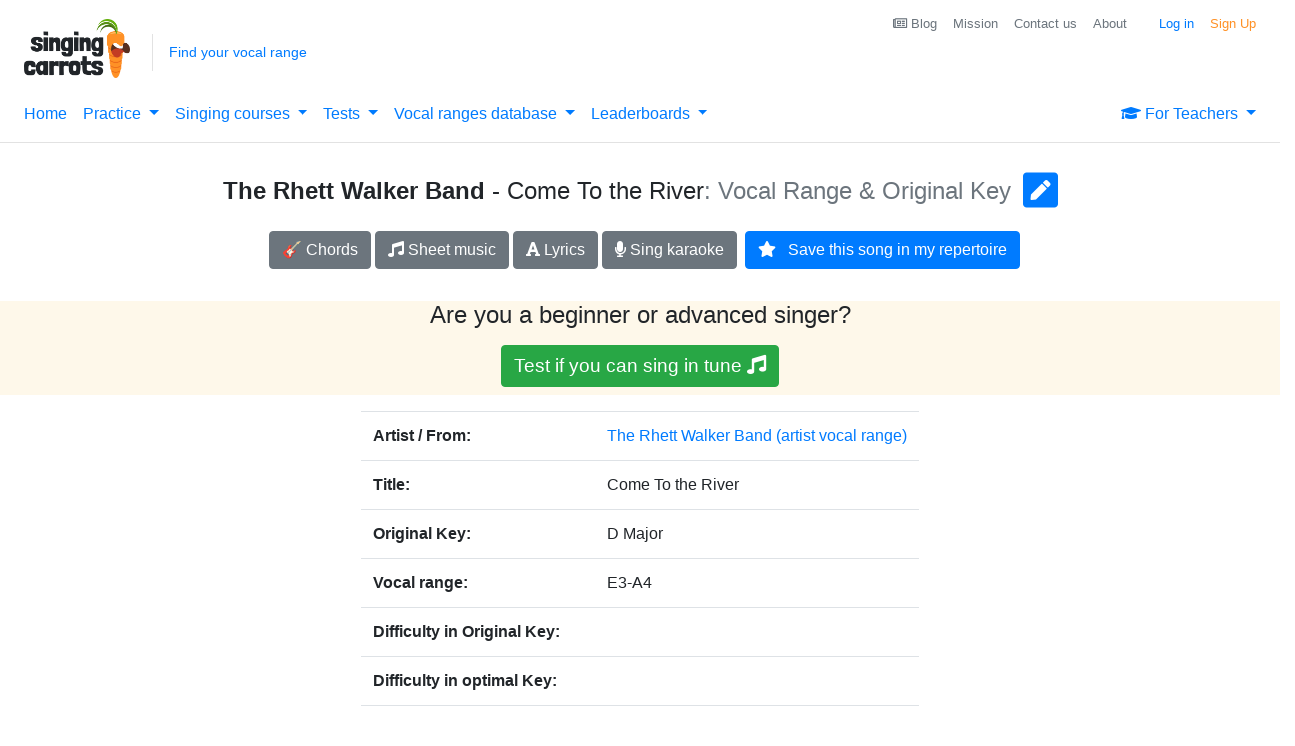

--- FILE ---
content_type: text/html;charset=UTF-8
request_url: https://singingcarrots.com/song?song=the-rhett-walker-band-come-to-the-river
body_size: 10773
content:
<!DOCTYPE html>
<html lang='en'>
<head>

    

    <style>
    .box-gold {
        /* Box shadow for the drop shadow effect */
        box-shadow: 0 4px 8px rgba(0, 0, 0, 0.1);

        /* Background color for the container */
        background-color: #fff;

        /* Position to center for demo purposes */
        margin: 50px auto;

        /* Add a border with a gradient color */
        border: 2px solid;
        border-image-slice: 1;
        border-width: 2px;
        border-image-source: linear-gradient(94.09deg, #FFD843 0%, #FF9126 83.75%);
        overflow: hidden; /* Ensure the background matches the rounded border */
    }

    .btn-gold-light {
        /* Background color for the container */
        background-color: #fff;

        /* Position to center for demo purposes */
        margin: 50px auto;

        /* Add a border with a gradient color */
        border: 2px solid;
        border-image-slice: 1;
        border-width: 2px;
        border-image-source: linear-gradient(94.09deg, #FFD843 0%, #FF9126 83.75%);
        overflow: hidden; /* Ensure the background matches the rounded border */
    }

    .btn-gold-light:hover {
        background: #FFFBEC;
        cursor: pointer;
    }
    </style>


    <!-- Global site tag (gtag.js) - Google Analytics -->
    <script async src="https://www.googletagmanager.com/gtag/js?id=G-9KZZ3NERNK"></script>
    <script type="text/javascript">
      window.dataLayer = window.dataLayer || [];
      function gtag(){dataLayer.push(arguments);}
      gtag('js', new Date());

      
          gtag('set', {'experiments': [
              
                    {'id': 'AB_ADTHRIVE_DISABLE_TEST', 'variant': '1'},
                    {'id': 'AB_SONG_PAGE_TO_QUIZ_POP_UP', 'variant': '0'},
              
          ]});
      


      gtag('config', 'G-9KZZ3NERNK');


      window.addEventListener("load", function() {
            gtag('get', 'G-9KZZ3NERNK', 'client_id', (clientID) => {
                setCookie('_ga_client_id', clientID, 3000);
            });
      });

    </script>

<!--    microsoft ads tag-->
    <script type="text/javascript">(function(w,d,t,r,u){var f,n,i;w[u]=w[u]||[],f=function(){var o={ti:"343188975", enableAutoSpaTracking: true};o.q=w[u],w[u]=new UET(o),w[u].push("pageLoad")},n=d.createElement(t),n.src=r,n.async=1,n.onload=n.onreadystatechange=function(){var s=this.readyState;s&&s!=="loaded"&&s!=="complete"||(f(),n.onload=n.onreadystatechange=null)},i=d.getElementsByTagName(t)[0],i.parentNode.insertBefore(n,i)})(window,document,"script","//bat.bing.com/bat.js","uetq");</script>


    <script type="text/javascript">

      
          
            gtag('event', 'experiment_impression', {
                experiment_id: 'AB_ADTHRIVE_DISABLE_TEST',
                variant_id: '1',
                send_to: 'G-9KZZ3NERNK'
            });
            gtag('event', 'experiment_impression', {
                experiment_id: 'AB_SONG_PAGE_TO_QUIZ_POP_UP',
                variant_id: '0',
                send_to: 'G-9KZZ3NERNK'
            });
           
      
    </script>

    <!--    Old Universal analytics still needs to collect the data-->
    <script type="text/javascript">
        (function(i,s,o,g,r,a,m){i['GoogleAnalyticsObject']=r;i[r]=i[r]||function(){
        (i[r].q=i[r].q||[]).push(arguments)},i[r].l=1*new Date();a=s.createElement(o),
        m=s.getElementsByTagName(o)[0];a.async=1;a.src=g;m.parentNode.insertBefore(a,m)
        })(window,document,'script','https://www.google-analytics.com/analytics.js','ga');

        ga('create', 'UA-57109328-4', 'auto');

        ga('set', 'exp', 'AB_ADTHRIVE_DISABLE_TEST.1!AB_SONG_PAGE_TO_QUIZ_POP_UP.0');

        ga('send', 'pageview');
    </script>


    <script type="text/javascript">
        (function(f,b){if(!b.__SV){var e,g,i,h;window.mixpanel=b;b._i=[];b.init=function(e,f,c){function g(a,d){var b=d.split(".");2==b.length&&(a=a[b[0]],d=b[1]);a[d]=function(){a.push([d].concat(Array.prototype.slice.call(arguments,0)))}}var a=b;"undefined"!==typeof c?a=b[c]=[]:c="mixpanel";a.people=a.people||[];a.toString=function(a){var d="mixpanel";"mixpanel"!==c&&(d+="."+c);a||(d+=" (stub)");return d};a.people.toString=function(){return a.toString(1)+".people (stub)"};i="disable time_event track track_pageview track_links track_forms track_with_groups add_group set_group remove_group register register_once alias unregister identify name_tag set_config reset opt_in_tracking opt_out_tracking has_opted_in_tracking has_opted_out_tracking clear_opt_in_out_tracking start_batch_senders people.set people.set_once people.unset people.increment people.append people.union people.track_charge people.clear_charges people.delete_user people.remove".split(" ");
        for(h=0;h<i.length;h++)g(a,i[h]);var j="set set_once union unset remove delete".split(" ");a.get_group=function(){function b(c){d[c]=function(){call2_args=arguments;call2=[c].concat(Array.prototype.slice.call(call2_args,0));a.push([e,call2])}}for(var d={},e=["get_group"].concat(Array.prototype.slice.call(arguments,0)),c=0;c<j.length;c++)b(j[c]);return d};b._i.push([e,f,c])};b.__SV=1.2;e=f.createElement("script");e.type="text/javascript";e.async=!0;e.src="undefined"!==typeof MIXPANEL_CUSTOM_LIB_URL?
        MIXPANEL_CUSTOM_LIB_URL:"file:"===f.location.protocol&&"//cdn.mxpnl.com/libs/mixpanel-2-latest.min.js".match(/^\/\//)?"https://cdn.mxpnl.com/libs/mixpanel-2-latest.min.js":"//cdn.mxpnl.com/libs/mixpanel-2-latest.min.js";g=f.getElementsByTagName("script")[0];g.parentNode.insertBefore(e,g)}})(document,window.mixpanel||[]);

        mixpanel.init(
        'f70f5155bbc8b4d4f728de283619d4f3',
         {
            debug: false,
            record_sessions_percent: 1,
            record_canvas: true,
            record_mask_text_selector: ''
        });
    </script>

    <script>(function(w,r){w._rwq=r;w[r]=w[r]||function(){(w[r].q=w[r].q||[]).push(arguments)}})(window,'rewardful');</script>
    <script async src='https://r.wdfl.co/rw.js' data-rewardful='cd826a'></script>



<!--    For now disabled. As it's just polluting the console with JS errors from 3rd parties and eats out the plan quota.-->
<!--    Needs extra configs which II don't have tiime to set up now.-->
    
    

    <script type="text/javascript">
        (function() {
            window.sib = {
                equeue: [],
                client_key: "d2q0ly0d2z2cgde70c7owwua"
            };
            /* OPTIONAL: email for identify request*/
            // window.sib.email_id = 'example@domain.com';
            window.sendinblue = {};
            for (var j = ['track', 'identify', 'trackLink', 'page'], i = 0; i < j.length; i++) {
            (function(k) {
                window.sendinblue[k] = function() {
                    var arg = Array.prototype.slice.call(arguments);
                    (window.sib[k] || function() {
                            var t = {};
                            t[k] = arg;
                            window.sib.equeue.push(t);
                        })(arg[0], arg[1], arg[2], arg[3]);
                    };
                })(j[i]);
            }
            var n = document.createElement("script"),
                i = document.getElementsByTagName("script")[0];
            n.type = "text/javascript", n.id = "sendinblue-js", n.async = !0, n.src = "https://sibautomation.com/sa.js?key=" + window.sib.client_key, i.parentNode.insertBefore(n, i), window.sendinblue.page();
        })();
    </script>

    

    

    <script type="text/javascript">
        
            mixpanel.register({ AB_ADTHRIVE_DISABLE_TEST: 1 });
            mixpanel.register({ AB_SONG_PAGE_TO_QUIZ_POP_UP: 0 });
        

        mixpanel.register({ 'isUserAuthenticated': false });
        mixpanel.track('Pageview');
    </script>


    

    <!-- Meta Pixel Code -->
    <script type="text/javascript">
        !function(f,b,e,v,n,t,s)
        {if(f.fbq)return;n=f.fbq=function(){n.callMethod?
        n.callMethod.apply(n,arguments):n.queue.push(arguments)};
        if(!f._fbq)f._fbq=n;n.push=n;n.loaded=!0;n.version='2.0';
        n.queue=[];t=b.createElement(e);t.async=!0;
        t.src=v;s=b.getElementsByTagName(e)[0];
        s.parentNode.insertBefore(t,s)}(window, document,'script',
        'https://connect.facebook.net/en_US/fbevents.js');
        fbq('init', '1914126582131767');
        fbq('track', 'PageView');
    </script>

<!--    workarouund for weird Thymeleaf bug: https://stackoverflow.com/questions/25500828/thymeleaf-breaks-the-html-before-%C2%B4noscript%C2%B4-tag-->
    <noscript>
    <img height="1" width="1" style="display:none"
         src="https://www.facebook.com/tr?id=1914126582131767&ev=PageView&noscript=1"
    />
</noscript>
    <!-- End Meta Pixel Code -->


    <script type="text/javascript">
        window._gaExps = {};
        
            window._gaExps.AB_ADTHRIVE_DISABLE_TEST = 1;
            window._gaExps.AB_SONG_PAGE_TO_QUIZ_POP_UP = 0;
        
    </script>

<!--    AdThrive Ads-->
    

    <script>
          window.fbAsyncInit = function() {
            FB.init({
              appId      : '1222325527958891', // Your Facebook App ID
              cookie     : true,
              status     : true,
              xfbml      : true,
              version    : 'v5.0'
            });

            // Additional Facebook SDK functionality here
          };

          // Load the SDK Asynchronously
          (function(d, s, id){
             var js, fjs = d.getElementsByTagName(s)[0];
             if (d.getElementById(id)) {return;}
             js = d.createElement(s); js.id = id;
             js.src = "https://connect.facebook.net/en_US/sdk.js";
             fjs.parentNode.insertBefore(js, fjs);
           }(document, 'script', 'facebook-jssdk'));
    </script>


    <script type="text/javascript">
        window._isUserAuthenticated = "false" == "true" ? true : false ;
        window._hasPitchTrainingUpgrade = "false" == "true" ? true : false ;
    </script>

    <meta http-equiv="Content-Type" content="text/html; charset=UTF-8" />
    <meta name="viewport" content="width=device-width, initial-scale=1, user-scalable=no">

    <link rel="shortcut icon" type="image/png" href="/img/favicon.png"/>

    <link rel="stylesheet" href="/css/loader.css"/>

    <link rel="stylesheet" href="https://maxcdn.bootstrapcdn.com/bootstrap/4.4.1/css/bootstrap.min.css">


<!--    <link rel="stylesheet" th:href="@{/css/font-awesome-4.7.0/css/font-awesome.min.css}">-->
    <script src="https://kit.fontawesome.com/f4e2ba0eb9.js" crossorigin="anonymous"></script>

    <script src="https://ajax.googleapis.com/ajax/libs/jquery/3.4.1/jquery.min.js"></script>
    <script src="https://cdnjs.cloudflare.com/ajax/libs/popper.js/1.16.0/umd/popper.min.js"></script>

<!--    There is a conflict between jquery UI and bootstrap tooltip components-->
<!--    To fix it the scripts need to be loaded in a following order: jQuery , jQuery UI , Bootstrap-->
<!--    https://stackoverflow.com/questions/17458224/uncaught-error-no-such-method-show-for-tooltip-widget-instance-->

    

    <script src="https://maxcdn.bootstrapcdn.com/bootstrap/4.4.1/js/bootstrap.min.js"></script>

    

<!--    <script th:if="${loadVueJS}" src="https://cdn.jsdelivr.net/npm/vue@2.5.16/dist/vue.js"></script> for development-->
    
    

    

    <script src="https://cdn.jsdelivr.net/npm/lodash@4.17.21/lodash.min.js"></script>
    <script type="text/javascript" src="/js/common.js?v=1004"></script>
    <link rel="stylesheet" href="/css/custom.css">



    <title>The Rhett Walker Band - Come To the River:  Vocal Range &amp; Original Key | Singing carrots</title>

    <meta name="description" content="Find best way to sing Come To the River by/from The Rhett Walker Band. Learn what is your optimal key for this song and how to transpose it based on your vocal range.">
    <meta name="keywords" content="song,sing,vocal-range,voice,find,explore">

    <script type="text/javascript" src="/js/lib/user-intent.min.js"></script>

    <script type="text/javascript" src="/js/song.js"></script>

</head>

<body class=" no-ads">
<div id="content" >
    <div>
        <div>
        
        
    
        <header class="page-header">
            <!-- Modal -->
            <!-- Black Friday Banner -->
            <div class="modal fade" id="setRangeModal" tabindex="-1" role="dialog" aria-labelledby="setRangeModalLabel" aria-hidden="true">
                <div class="modal-dialog" role="document">
                    <div class="modal-content">
                        <div class="modal-header">
                            <h5 class="modal-title" id="setRangeModalLabel">Set up your vocal range</h5>
                            <button type="button" class="close" data-dismiss="modal" aria-label="Close">
                                <span aria-hidden="true">&times;</span>
                            </button>
                        </div>
                        <div class="modal-body">
                            <div>
        <form id="range-select-form">
            <div id="collapseRangeFinder">
                <div class="row">
                    <div class="float-left ml-3 mr-3 mx-auto pt-2" style="max-width: 400px;">
                        <div class="form-row align-items-center">
                            <div class="form-group col">
                                <label for="userLowestNote">Lowest note</label>
                                <select class="form-control" id="userLowestNote">
                                    <option value="-1" disabled hidden>Choose</option>
                                    <option value="96">B8</option>
                                    <option value="95">A#8</option>
                                    <option value="94">A8</option>
                                    <option value="93">G#8</option>
                                    <option value="92">G8</option>
                                    <option value="91">F#8</option>
                                    <option value="90">F8</option>
                                    <option value="89">E8</option>
                                    <option value="88">D#8</option>
                                    <option value="87">D8</option>
                                    <option value="86">C#8</option>
                                    <option value="85">C8</option>
                                    <option value="84">B7</option>
                                    <option value="83">A#7</option>
                                    <option value="82">A7</option>
                                    <option value="81">G#7</option>
                                    <option value="80">G7</option>
                                    <option value="79">F#7</option>
                                    <option value="78">F7</option>
                                    <option value="77">E7</option>
                                    <option value="76">D#7</option>
                                    <option value="75">D7</option>
                                    <option value="74">C#7</option>
                                    <option value="73">C7</option>
                                    <option value="72">B6</option>
                                    <option value="71">A#6</option>
                                    <option value="70">A6</option>
                                    <option value="69">G#6</option>
                                    <option value="68">G6</option>
                                    <option value="67">F#6</option>
                                    <option value="66">F6</option>
                                    <option value="65">E6</option>
                                    <option value="64">D#6</option>
                                    <option value="63">D6</option>
                                    <option value="62">C#6</option>
                                    <option value="61">C6</option>
                                    <option value="60">B5</option>
                                    <option value="59">A#5</option>
                                    <option value="58">A5</option>
                                    <option value="57">G#5</option>
                                    <option value="56">G5</option>
                                    <option value="55">F#5</option>
                                    <option value="54">F5</option>
                                    <option value="53">E5</option>
                                    <option value="52">D#5</option>
                                    <option value="51">D5</option>
                                    <option value="50">C#5</option>
                                    <option value="49">C5</option>
                                    <option value="48">B4</option>
                                    <option value="47">A#4</option>
                                    <option value="46">A4</option>
                                    <option value="45">G#4</option>
                                    <option value="44">G4</option>
                                    <option value="43">F#4</option>
                                    <option value="42">F4</option>
                                    <option value="41">E4</option>
                                    <option value="40">D#4</option>
                                    <option value="39">D4</option>
                                    <option value="38">C#4</option>
                                    <option value="37" selected>C4 (middle C)</option>
                                    <option value="36">B3</option>
                                    <option value="35">A#3</option>
                                    <option value="34">A3</option>
                                    <option value="33">G#3</option>
                                    <option value="32">G3</option>
                                    <option value="31">F#3</option>
                                    <option value="30">F3</option>
                                    <option value="29">E3</option>
                                    <option value="28">D#3</option>
                                    <option value="27">D3</option>
                                    <option value="26">C#3</option>
                                    <option value="25">C3</option>
                                    <option value="24">B2</option>
                                    <option value="23">A#2</option>
                                    <option value="22">A2</option>
                                    <option value="21">G#2</option>
                                    <option value="20">G2</option>
                                    <option value="19">F#2</option>
                                    <option value="18">F2</option>
                                    <option value="17">E2</option>
                                    <option value="16">D#2</option>
                                    <option value="15">D2</option>
                                    <option value="14">C#2</option>
                                    <option value="13">C2</option>
                                    <option value="12">B1</option>
                                    <option value="11">A#1</option>
                                    <option value="10">A1</option>
                                    <option value="09">G#1</option>
                                    <option value="08">G1</option>
                                    <option value="07">F#1</option>
                                    <option value="06">F1</option>
                                    <option value="05">E1</option>
                                    <option value="04">D#1</option>
                                    <option value="03">D1</option>
                                    <option value="02">C#1</option>
                                    <option value="01">C1</option>
                                </select>
                                <div class="invalid-feedback">
                                    Lowest note should be lower than the highest
                                </div>
                            </div>
                            <div class="form-group col">
                                <label for="userHighestNote">Highest note</label>
                                <select class="form-control" id="userHighestNote" >
                                    <option value="-1" disabled hidden>Choose</option>
                                    <option value="96">B8</option>
                                    <option value="95">A#8</option>
                                    <option value="94">A8</option>
                                    <option value="93">G#8</option>
                                    <option value="92">G8</option>
                                    <option value="91">F#8</option>
                                    <option value="90">F8</option>
                                    <option value="89">E8</option>
                                    <option value="88">D#8</option>
                                    <option value="87">D8</option>
                                    <option value="86">C#8</option>
                                    <option value="85">C8</option>
                                    <option value="84">B7</option>
                                    <option value="83">A#7</option>
                                    <option value="82">A7</option>
                                    <option value="81">G#7</option>
                                    <option value="80">G7</option>
                                    <option value="79">F#7</option>
                                    <option value="78">F7</option>
                                    <option value="77">E7</option>
                                    <option value="76">D#7</option>
                                    <option value="75">D7</option>
                                    <option value="74">C#7</option>
                                    <option value="73">C7</option>
                                    <option value="72">B6</option>
                                    <option value="71">A#6</option>
                                    <option value="70">A6</option>
                                    <option value="69">G#6</option>
                                    <option value="68">G6</option>
                                    <option value="67">F#6</option>
                                    <option value="66">F6</option>
                                    <option value="65">E6</option>
                                    <option value="64">D#6</option>
                                    <option value="63">D6</option>
                                    <option value="62">C#6</option>
                                    <option value="61">C6</option>
                                    <option value="60">B5</option>
                                    <option value="59">A#5</option>
                                    <option value="58">A5</option>
                                    <option value="57">G#5</option>
                                    <option value="56">G5</option>
                                    <option value="55">F#5</option>
                                    <option value="54">F5</option>
                                    <option value="53">E5</option>
                                    <option value="52">D#5</option>
                                    <option value="51">D5</option>
                                    <option value="50">C#5</option>
                                    <option value="49">C5</option>
                                    <option value="48">B4</option>
                                    <option value="47">A#4</option>
                                    <option value="46">A4</option>
                                    <option value="45">G#4</option>
                                    <option value="44">G4</option>
                                    <option value="43">F#4</option>
                                    <option value="42">F4</option>
                                    <option value="41">E4</option>
                                    <option value="40">D#4</option>
                                    <option value="39">D4</option>
                                    <option value="38">C#4</option>
                                    <option value="37" selected>C4 (middle C)</option>
                                    <option value="36">B3</option>
                                    <option value="35">A#3</option>
                                    <option value="34">A3</option>
                                    <option value="33">G#3</option>
                                    <option value="32">G3</option>
                                    <option value="31">F#3</option>
                                    <option value="30">F3</option>
                                    <option value="29">E3</option>
                                    <option value="28">D#3</option>
                                    <option value="27">D3</option>
                                    <option value="26">C#3</option>
                                    <option value="25">C3</option>
                                    <option value="24">B2</option>
                                    <option value="23">A#2</option>
                                    <option value="22">A2</option>
                                    <option value="21">G#2</option>
                                    <option value="20">G2</option>
                                    <option value="19">F#2</option>
                                    <option value="18">F2</option>
                                    <option value="17">E2</option>
                                    <option value="16">D#2</option>
                                    <option value="15">D2</option>
                                    <option value="14">C#2</option>
                                    <option value="13">C2</option>
                                    <option value="12">B1</option>
                                    <option value="11">A#1</option>
                                    <option value="10">A1</option>
                                    <option value="09">G#1</option>
                                    <option value="08">G1</option>
                                    <option value="07">F#1</option>
                                    <option value="06">F1</option>
                                    <option value="05">E1</option>
                                    <option value="04">D#1</option>
                                    <option value="03">D1</option>
                                    <option value="02">C#1</option>
                                    <option value="01">C1</option>
                                </select>
                                <div class="invalid-feedback">
                                    Highest note should be higher than the lowest
                                </div>
                            </div>
                        </div>
                        <div class="form-row align-items-center mb-3">
                            <button type="button" class="btn btn-primary btn btn-block mr-1 ml-1" id="btn-submit-user-range">Save</button>
                        </div>
                        <p class="text-center"> Don't know your range? Find with <a href="/range-test">Vocal Range Test</a> </p>
                    </div>
                </div>
            </div>
        </form>
    </div>
                        </div>
                    </div>
                </div>
            </div>
            <div class="site-logo">
                <a href="/">
                    <img src="/img/singing-carrots-logo.png" alt="Singing Carrots logo">
                </a>
            </div><!-- end of .site-logo -->

            <hr class="d-md-none d-block my-0"/>

            <!-- end of .vocal-range-caller -->

            <div id="indicator-my-range" class="vocal-range-caller d-none d-md-block mt-2 py-2 px-3">
                <!-- Vocal range not set -->

<!--                <a href="/api/v1/redirect/gift-voucher" class="text-dark">-->
<!--                    <span><strong>🎄 Holiday Special</strong></span><br/>-->
<!--                    <span>🎁 Gift Singing Carrots to Your Loved Ones! 🎶</span>-->
<!--                </a>-->

                <a href="/range-test" class="vocal-range-caller--not-set " >Find your vocal range</a>

                <!-- Vocal range set (currently hidden with d-none) -->
                <div class="vocal-range-caller--set d-none">
                    Your vocal range is:
                    <span class="vocal-range-caller--range" id="indicator-my-range-value">C3 to F6</span>
                </div>
            </div><!-- end of .vocal-range-caller -->

            <nav id="main-nav" class="navbar navbar-expand-md">
                <button class="navbar-toggler" type="button" data-toggle="collapse" data-target="#navbarToggler" aria-controls="navbarToggler" aria-expanded="false" aria-label="Toggle navigation">
                    <img class="menu-icon" src="/img/hamburger-icon.png" alt="Main menu">
                </button>

                <ul class="navbar-nav nav collapse navbar-collapse" id="navbarToggler">
                    <li class="nav-item">
                        <a class="nav-link main-menu-link" href="/" id="home-link">
                            Home
                        </a>
                    </li>
                    
                    <li class="nav-item dropdown">
                        <a id="menu-link-ptraining" class="nav-link dropdown-toggle" href="#" data-toggle="dropdown" aria-haspopup="true" aria-expanded="false">
                            <span>Practice</span>
                        </a>
                        <div class="dropdown-menu">
                            <a class="main-menu-link dropdown-item text-primary" href="/virtual-coach" id="ai-coach-link">
                                AI Vocal Coach
                            </a>
                            <a class="main-menu-link dropdown-item text-primary" href="/pitch-training#game" id="pitch-training-game-link">
                                Pitch training game
                            </a>
                            <a class="main-menu-link dropdown-item text-primary" href="/sustain-training" id="sustain-training-link">
                                Sustain & Breath training <span class="badge badge-danger ml-1">New</span>
                            </a>
                            <a class="main-menu-link dropdown-item text-primary" href="/my-custom-melodies" id="pitch-training-melodies-link">
                                My custom melodies (MIDI)
                            </a>
                            <a class="main-menu-link dropdown-item text-primary" href="/pitch-monitor" id="pitch-monitor-link">
                                Simple vocal pitch monitor
                            </a>
                        </div>
                    </li>
                    <li class="nav-item dropdown">
                        <a id="menu-link-resources" class="nav-link dropdown-toggle" href="#" data-toggle="dropdown" aria-haspopup="true" aria-expanded="false">
                            Singing courses
                        </a>
                        <div class="dropdown-menu">
                            <a class="main-menu-link dropdown-item text-primary" href="/course/zero-to-hero"  id="link-singing-beginners">
                                From Zero to Singing Hero
                            </a>
                            <a class="main-menu-link dropdown-item text-primary" href="/singing-beginners"  id="link-singing-beginners">
                                All-Round Vocalist
                            </a>
                            <a class="main-menu-link dropdown-item text-primary" href="/voice-analysis"  id="link-voice-analyser">
                                Voice analysis guide
                            </a>
                            <a class="main-menu-link dropdown-item text-primary" href="/video-lib"  id="link-video-lib">
                                Video library
                            </a>
                            <a class="main-menu-link dropdown-item text-primary" href="/resources"  id="link-stats-main">
                                Useful links
                            </a>
                        </div>
                    </li>
                    <li class="nav-item dropdown">
                        <a id="menu-link-tests" class="nav-link dropdown-toggle" href="#" data-toggle="dropdown" aria-haspopup="true" aria-expanded="false">
                            <span>Tests</span>
                        </a>
                        <div class="dropdown-menu">
                            <a class="main-menu-link dropdown-item text-primary" href="/range-test" id="find-range-link">
                                Vocal range test
                            </a>
                            <a class="main-menu-link dropdown-item text-primary" href="/pitch-test" id="pitch-test-link">
                                Pitch accuracy test
                            </a>
                        </div>
                    </li>
                    <li class="nav-item dropdown">
                        <a id="menu-link-search" class="nav-link dropdown-toggle" href="#" data-toggle="dropdown" aria-haspopup="true" aria-expanded="false">
                            Vocal ranges database
                        </a>
                        <div class="dropdown-menu">
                            <a class="main-menu-link dropdown-item text-primary" href="/search" id="search-link">
                                Find songs by range
                            </a>
                            <a class="main-menu-link dropdown-item text-primary" href="/artists" id="artists-link">
                                Singers' vocal ranges
                            </a>
                            <a class="main-menu-link dropdown-item text-primary" href="/song-key-finder" id="key-finder-link">
                                Song Key Finder
                            </a>
                            
                            <a class="main-menu-link dropdown-item text-primary" href="/contribute" id="contribute-link">
                                Submit a song
                            </a>
                        </div>
                    </li>
                    <li class="nav-item dropdown">
                        <a id="menu-link-leaderboards" class="nav-link dropdown-toggle" href="#" data-toggle="dropdown" aria-haspopup="true" aria-expanded="false">
                            Leaderboards
                        </a>
                        <div class="dropdown-menu">
                            <a class="main-menu-link dropdown-item text-primary" href="/weekly-standings"  id="link-standings">
                                Weekly competition
                            </a>
                            <a class="main-menu-link dropdown-item text-primary" href="/pitch-training/level-rankings?level=1"  id="link-level-rankings">
                                Ranking by game level
                            </a>
                            <a class="main-menu-link dropdown-item text-primary" href="/hall-of-fame"  id="link-hall-of-fame">
                                Hall of fame
                            </a>
                        </div>
                    </li>
                    
                    
                    
                    <li class="nav-item dropdown ml-auto">
                        <a  id="menu-link-for-teachers" class="nav-link dropdown-toggle" href="#" data-toggle="dropdown" aria-haspopup="true" aria-expanded="false">
                            <i class="fa fa-graduation-cap " aria-hidden="true"></i> For Teachers
                        </a>
                        <div class="dropdown-menu dropdown-menu-right">
                            <a class="main-menu-link dropdown-item text-primary" href="/ambassador" id="link-studio">
                                Carrots Studio (Video Conferencing)
                            </a>
                            <a class="main-menu-link dropdown-item text-primary" href="/teachers/apply" id="link-list-teacher">
                                List your teaching services
                            </a>
                            <a class="main-menu-link dropdown-item text-primary" href="/schools" id="link-schools">
                                Group plans for schools
                            </a>
                        </div>
                    </li>
                    
                    <li>
                        <ul class="secondary-nav nav">
                            <li class="nav-item nav-item--login">
                                <a class="nav-link" id="signupBtn" href="#" style="color:#FF9126">
                                    Sign Up
                                </a>
                            </li>
                            <li class="nav-item nav-item--login">
                                <a class="nav-link" id="loginBtn" href="#">
                                    Log in
                                </a>
                            </li>
                            
                            <li class="nav-item">
                                <a class="nav-link text-secondary main-menu-link mr-3" href="/about" id="about-link">
                                    About
                                </a>
                            </li>
                            <li class="nav-item">
                                <a class="nav-link text-secondary main-menu-link" id="contact-us-link" href="/contact">
                                    Contact us
                                </a>
                            </li>
                            <li class="nav-item">
                                <a class="nav-link text-secondary main-menu-link" id="mission-link" href="/mission">
                                    Mission
                                </a>
                            </li>
                            <li class="nav-item">
                                <a class="nav-link text-secondary main-menu-link" href="https://singingcarrots.com/blog/articles" id="blog-link">
                                    <i class="fa fa-newspaper-o" aria-hidden="true"></i> Blog
                                </a>
                            </li>
                        </ul>
                    </li>
                </ul>
                
            </nav>
        </header>
    </div>
        <div>
            <div class="row mt-4">
                <div class="mx-auto">
                    <div class="row mx-0">
                        <h1 id="h1" style="font-size:1.5rem;" class="my-auto"><span class='font-weight-bold'>The Rhett Walker Band</span> - Come To the River<span class='text-secondary'>: Vocal Range & Original Key</span></h1>
                        &nbsp;<a class="h1 ml-2 my-auto" href="/edit-song/the-rhett-walker-band-come-to-the-river" data-toggle="tooltip" data-placement="bottom" title="Suggest an edit">
                            <i class="fa fa-pencil-square" aria-hidden="true"></i>
                        </a>
                    </div>
                </div>
            </div>
            <div class="row mb-2">
                <div class="mx-auto">

                    <a id="linkChords" class="btn btn-secondary ml-3 mt-3 mb-3" target="_blank" href="https://www.google.com/search?q=the+rhett+walker+band+come+to+the+river+chords">
                        🎸 Chords
                    </a>

                    <a id="linkSheetMusic" class="btn btn-secondary mt-3 mb-3" target="_blank" href="https://www.musicnotes.com/sheetmusic/mtd.asp?ppn=MN0114562">
                        <i class="fa fa-music" aria-hidden="true"></i>
                        Sheet music
                    </a>

                    <a id="linkLyrics" class="btn btn-secondary mt-3 mb-3" target="_blank" href="https://www.google.com/search?q=the+rhett+walker+band+come+to+the+river+lyrics">
                        <i class="fa fa-font" aria-hidden="true"></i>
                        Lyrics
                    </a>
                    <a id="linkSingKaraoke" class="btn btn-secondary mt-3 mb-3" target="_blank" href="/api/v1/redirect/youTubeKaraoke/the-rhett-walker-band-come-to-the-river">
                        <i class="fa fa-microphone" aria-hidden="true"></i>
                        Sing karaoke
                    </a>
                    <div id="starSongBtn" class="d-none mx-2 mt-3 float-right">

                    </div>
                </div>
            </div>

            <!-- Practice Section -->
            
            
            <!-- Fallback to pitch test if no practice links -->
            <form class="form my-3 bg-beige">
                <p class="h4 mb-3 text-center">Are you a beginner or advanced singer?</p>
                <div class="text-center">
                    <a id="link-pitch-test" class="btn btn-success h4" href="/pitch-training" style="font-size:1.2em"> Test if you can sing in tune <i class="fas fa-music"></i> </a>
                </div>
            </form>

            <table class="table mx-auto" style="width: auto !important;">
                <tbody>
                <tr>
                    <th scope="row"> Artist / From: </th>
                    <td id="td-artist">
                        <a href="/artist-range?artist=The%20Rhett%20Walker%20Band">The Rhett Walker Band</a>
                        <a href="/artist-range?artist=The%20Rhett%20Walker%20Band"> (artist vocal range)</a>
                    </td>
                </tr>
                <tr>
                    <th scope="row"> Title: </th>
                    <td id="td-title">Come To the River</td>
                </tr>
                <tr>
                    <th scope="row"> Original Key: </th>
                    <td id="td-key">D Major</td>
                </tr>
                <tr>
                    <th scope="row"> Vocal range: </th>
                    <td id="td-vocal-range">E3-A4</td>
                </tr>
                <tr>
                    <th scope="row"> Difficulty in Original Key: </th>
                    <td id="td-difficulty-original"></td>
                </tr>
                <tr>
                    <th scope="row"> Difficulty in optimal Key: </th>
                    <td id="td-difficulty-transposition"></td>
                </tr>
                <tr>
                    <th scope="row"> Min transposition needed: </th>
                    <td id="td-minimum-transposition"></td>
                </tr>
                <tr>
                    <th scope="row"> Max transposition possible: </th>
                    <td id="td-maximum-transposition"></td>
                </tr>
                </tbody>
            </table>

<!--            Hidden for now-->
            <p class="h6 text-center my-4 px-3 d-none">
                <a href="https://singingcarrots.com/blog/articles" target="_blank">Singing Carrots Blog</a> relevant read:
                <strong><a href="https://singingcarrots.com/blog/how-to-learn-a-song-effectively/" target="_blank">How to learn a song effectively?</a></strong>
            </p>

            

            <div class="embed-responsive embed-responsive-16by9 mx-auto mb-3 d-none" id="youtubeVideo" style="max-width:800px;">

            </div>

            

            <!-- Practice Contributions (independent of versions) -->
            

            <div class="row mx-0 my-4">
                <a class="mx-auto btn btn-primary" href="/edit-song/the-rhett-walker-band-come-to-the-river">&nbsp;
                    <i class="fa fa-pencil-square" aria-hidden="true"></i> Suggest an edit
                </a>
            </div>

            <div class="row mx-0 my-4">
                <div class="mx-auto px-3" style="width:730px;">
                    
    <div>
        <h3 class="mt-5 mb-3">Latest videos on Singing Carrots</h3>
        <a href="/pitch-training" class="btn btn-primary mb-2" id="link-ptraining-video">Try Pitch Training</a>
        <div itemscope itemtype="http://schema.org/VideoObject" data-video-id="1UG5hns2" data-player-type="collapse" override-embed="false" class="adthrive-video-player in-post">
            <meta itemprop="uploadDate" content="2021-09-30T15:14:57.000Z" />
            <meta itemprop="name" content="Learn to Sing in Tune with Pitch Training from Singing Carrots" />
            <meta itemprop="description" content="" />
            <meta itemprop="thumbnailUrl" content="https://content.jwplatform.com/thumbs/1UG5hns2-720.jpg" />
            <meta itemprop="contentUrl" content="https://content.jwplatform.com/videos/1UG5hns2.mp4" />
        </div>
        <script type="text/javascript">
            $("#link-ptraining-video").click( e => {
                ga('send', 'event', 'PitchTraining', 'link-ptraining-video');
                gtag('event', 'banners--link-ptvideo-click', { category: 'Banners'});
                return true;
            });
        </script>
    </div>

                </div>
            </div>

            

            

            <div class="row mx-0 my-5">
                <div class="mx-auto px-2" style="width:730px;">
                    <h4 class="text-center">The song is featured in collections: </h4>
                    <div class="m-0 p-0">
                        <div class="row mx-0 pt-3 pb-1">
                            <i class="fa fa-music" aria-hidden="true"></i>&nbsp;
                            <a href="/song-chart-key-style/d-major/gospel">Top 77 gospel songs in D Major</a>
                        </div>
                    </div>
                    <div class="m-0 p-0">
                        <div class="row mx-0 pt-3 pb-1">
                            <i class="fa fa-music" aria-hidden="true"></i>&nbsp;
                            <a href="/song-chart-key-style/d-major/religious">Top 77 religious songs in D Major</a>
                        </div>
                    </div>
                </div>
            </div>
        </div>

    </div>


    

    <div>
<!--        deactivated-->
<!--        <th:block th:unless="${hideShare}">-->
<!--            <blockquote id="quote-footer-share" class="blockquote text-center mt-4 ml-3 mr-3">-->
<!--                <footer class="blockquote-footer"> Share the word. </footer>-->
<!--            </blockquote>-->
<!--            <th:block th:unless="${hideFeedbackBtn}">-->
<!--                <div th:if="${isUserAuthenticated}" class="mx-0 my-4">-->
<!--                    <p class="text-center h5 mb-3"> Do you enjoy our tools?</p>-->
<!--                    <p class="text-center"><a href="/help-carrots" target="_blank" class="btn btn-primary btn-lg mx-auto"> Help us improve! </a></p>-->
<!--                </div>-->
<!--            </th:block>-->
<!--        </th:block>-->
        <footer class="page-footer">
            <div class="container-fluid">
                <div class="row">
                    <div class="col-12 page-footer-title">
                        <strong>SINGING CARROTS LIMITED<br/>
                        <small>Company Number:&nbsp;16223851 | VAT Number:&nbsp;498788883</small>
                    </div>
                </div>
                <div class="row">
                    <div class="col-md-3">
                        <ul class="page-footer-links page-footer-links--primary">
                            <li>
                                <a href="/about">
                                    About
                                </a>
                            </li>
                            <li>
                                <a href="/ambassador">
                                    Carrots for Teachers
                                </a>
                            </li>
                            <li>
                                <a href="/schools">
                                    Carrots for Schools
                                </a>
                            </li>
                            <li>
                                <a href="/teachers">
                                    Find a Teacher
                                </a>
                            </li>
                            <li>
                                <a href="https://www.youtube.com/channel/UCVKzgF-DQ7tXa0SgnClBtyA" target="_blank">
                                    Carrots on YouTube
                                </a>
                            </li>
                            <li>
                                <a href="/contact">
                                    Contact us
                                </a>
                            </li>
                        </ul>
                    </div>
                    <div class="col-md-3">
                        <ul class="page-footer-links">
                            <li>
                                <a href="/terms" target="_blank">
                                    Terms of use
                                </a>
                            </li>
                            <li>
                                <a href="/privacy-policy" target="_blank">
                                    Privacy policy
                                </a>
                            </li>
                            <li>
                                <a href="/disclaimer" target="_blank">
                                    Disclaimer
                                </a>
                            </li>
                            <li>
                                <a href="/affiliate" >
                                    Affiliate program
                                </a>
                            </li>
                        </ul>
                    </div>
                    <div class="col-md-3">
                        <ul class="page-footer-links">
                            <li class="page-footer-links--header">Find Singing Teachers</li>
                            <li>
                                <a href="/singing-teachers/london/united-kingdom">
                                    London
                                </a>
                            </li>
                            <li>
                                <a href="/singing-teachers/new-york/united-states">
                                    New York
                                </a>
                            </li>
                            <li>
                                <a href="/singing-teachers/los-angeles/united-states">
                                    Los Angeles
                                </a>
                            </li>
                            <li>
                                <a href="/singing-teachers/toronto/canada">
                                    Toronto
                                </a>
                            </li>
                            <li>
                                <a href="/singing-teachers/sydney/australia">
                                    Sydney
                                </a>
                            </li>
                            <li>
                                <a href="/teachers/locations">
                                    <strong>All Locations →</strong>
                                </a>
                            </li>
                        </ul>
                    </div>
                </div>
            </div>

            <!--    AdThrive Ads-->
            
            
        </footer>

        <!-- Firebase App (the core Firebase SDK) is always required and must be listed first -->
        <script src="https://www.gstatic.com/firebasejs/8.2.6/firebase-app.js"></script>
        <script src="https://www.gstatic.com/firebasejs/8.2.6/firebase-auth.js"></script>
        <script>
              // Web app's Firebase configuration
              var firebaseConfig = {
                    apiKey: "AIzaSyCq6H1QRRkFk9zF2bcS15b7EOF6agUQHQk",
                    authDomain: "singing-carrots.firebaseapp.com",
                    projectId: "singing-carrots",
                    storageBucket: "singing-carrots.appspot.com",
                    messagingSenderId: "1058369278074",
                    appId: "1:1058369278074:web:377802cbe50652d2cd2bc3"
              };

              // Initialize Firebase
              firebase.initializeApp(firebaseConfig);

       </script>
        

        <!-- Black Friday Modals - All three included, JavaScript will show the correct one -->
        
        
        

        <!-- Black Friday Email Modal - Only if promo is active -->
        
    </div>
    <div id="cookieConsent" class="row fixed-bottom d-none" style="min-width:100%;background:rgba(255,255,255,0.7);z-index:2;">
        <div class=" bg-dark fixed-bottom row p-2 pl-5 pr-4">
            <form style="color:#f2f2f2;width:100%">
                We use cookies.
                <a href="/terms" target="_blank" class="mx-2"> Terms </a>
                <button id="btnCookieOK" type="button" class="btn btn-link py-0 px-2" style="float:right;color:#FFF"><strong><i class="fa fa-times" aria-hidden="true"></i></strong></button>
            </form>
        </div>
    </div>
    <div id="hintLikedSong" class="d-none shadow fixed-bottom px-3 pt-1 pb-2 ml-auto mr-5 mb-5" style="width:300px;z-index:2;background: #fbe4ad;border-radius: 16px;">
        <div class="row mx-0">
            <span class="h6 mr-auto my-auto"><i class="fa fa-info-circle" aria-hidden="true"></i> Tip</span>
            <button id="btnDismissHintLikedSong" type="button" class="btn btn-link ml-auto pr-0"> Dismiss (x)</button>
        </div>
        <hr class="mt-0 mb-1">
        <p class="mb-2">
            The songs you star are added to <a id="linkRepertoireHintLikedSong" href="/repertoire"> your repertoire page </a>
        </p>
        <script type="text/javascript">
            window.addEventListener("load", function() {
                document.getElementById("btnDismissHintLikedSong").addEventListener("click", function(event) {
                    $('#hintLikedSong').addClass('d-none');

                    var hintLikedSongCookie = getCookie("hintLikedSong");
                    if (hintLikedSongCookie != "viewed") {
                        setCookie("hintLikedSong", "viewed", 3000);
                        ga('send', 'event', 'Hint', 'likedSongDismissed');
                        gtag('event', 'repertoire-hint--dismissed', { category: 'RepertoireHint' });
                    }
                });
                document.getElementById("linkRepertoireHintLikedSong").addEventListener("click", function(event) {
                    ga('send', 'event', 'Hint', 'likedSongRepertoireLink');
                    gtag('event', 'repertoire-hint--link', { category: 'RepertoireHint' });
                    return true;
                });
            });

            function showHintLikedSong() {
                var hintLikedSongCookie = getCookie("hintLikedSong");
                if (hintLikedSongCookie != "viewed") {
                    $('#hintLikedSong').removeClass('d-none');
                    ga('send', 'event', 'Hint', 'likedSongViewed');
                    gtag('event', 'repertoire-hint--seen', { category: 'RepertoireHint' });
                }
            }
        </script>
    </div>
    
    <!-- Include upgrade modal for users without MIDI feature access -->
    

    

    

</div>

<script defer src="https://static.cloudflareinsights.com/beacon.min.js/vcd15cbe7772f49c399c6a5babf22c1241717689176015" integrity="sha512-ZpsOmlRQV6y907TI0dKBHq9Md29nnaEIPlkf84rnaERnq6zvWvPUqr2ft8M1aS28oN72PdrCzSjY4U6VaAw1EQ==" data-cf-beacon='{"version":"2024.11.0","token":"d23a1affd9664b8d9e066e4da5f9cd0d","r":1,"server_timing":{"name":{"cfCacheStatus":true,"cfEdge":true,"cfExtPri":true,"cfL4":true,"cfOrigin":true,"cfSpeedBrain":true},"location_startswith":null}}' crossorigin="anonymous"></script>
</body>
</html>

--- FILE ---
content_type: text/plain;charset=UTF-8
request_url: https://singingcarrots.com/api/v1/song/the-rhett-walker-band-come-to-the-river
body_size: -42
content:
{"song":{"title":"Come To the River","artist":"The Rhett Walker Band","key":"D Major","id":"the-rhett-walker-band-come-to-the-river","url":"https://www.musicnotes.com/sheetmusic/mtd.asp?ppn=MN0114562","ratingValue":4.5,"bestRating":5.0,"reviewCount":1.0,"voices":["E3-A4"],"styles":["gospel","ccm","christian","religious"],"lyricsURL":"https://www.google.com/search?q=the+rhett+walker+band+come+to+the+river+lyrics","eChordsURL":"https://www.google.com/search?q=the+rhett+walker+band+come+to+the+river+chords","gender":"M","lastUpdated":"2021-06-16T09:48:47.627567"},"userLowest":null,"userHighest":null,"minimumTransposition":null,"minimumTranspositionKey":null,"maximumTransposition":null,"maximumTranspositionKey":null,"youtubeVideoId":null,"difficultyInOriginal":null,"difficultyWithTransposition":null}